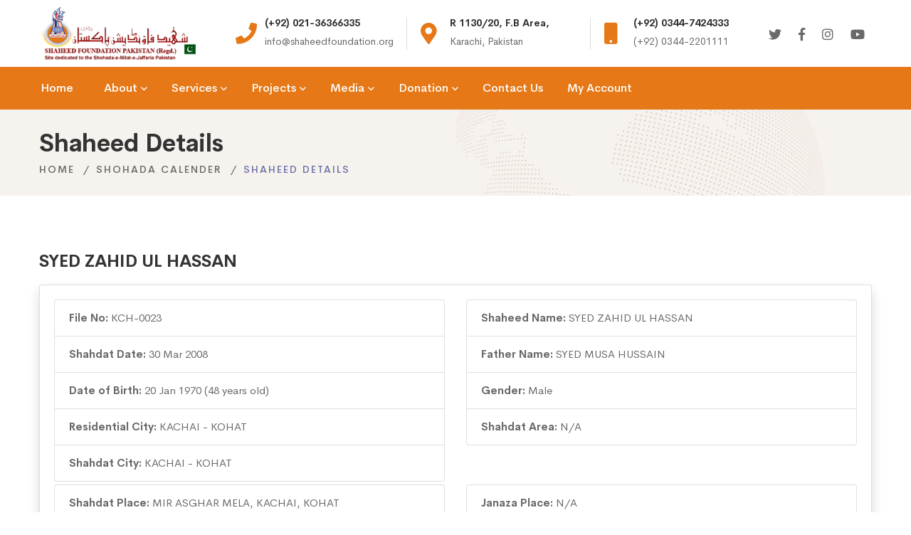

--- FILE ---
content_type: text/html; charset=UTF-8
request_url: https://shaheedfoundation.org/shohada-detail?id=10806
body_size: 4315
content:
<!DOCTYPE html>
<html class="no-js" lang="en">
<head>
    <meta charset="utf-8">
    <meta http-equiv="X-UA-Compatible" content="IE=edge">
    <base href="https://shaheedfoundation.org/" />
    <title></title>
    <meta name="description" content="" />
    <meta name="keyword" content="" />
    <meta name="viewport" content="width=device-width, initial-scale=1">

    <link rel="icon" href="https://shaheedfoundation.org/assets/images/favicon.png">
    <link rel="stylesheet" href="https://shaheedfoundation.org/assets/css/vendor/vendor.min.css">
    <link rel="stylesheet" href="https://shaheedfoundation.org/assets/css/plugins/plugins.min.css">
    <link rel="stylesheet" href="https://shaheedfoundation.org/assets/css/style.min.css">
    </head>
<body class="shohada-detail">
<div class="preloader-activate preloader-active open_tm_preloader">
    <div class="preloader-area-wrap">
        <div class="spinner d-flex justify-content-center align-items-center h-100">
            <div class="bounce1"></div>
            <div class="bounce2"></div>
            <div class="bounce3"></div>
        </div>
    </div>
</div>

<div class="header-area header-sticky only-mobile-sticky">
    <div class="container">
        <div class="row">
            <div class="col-lg-12">
                <div class="header position-relative">
                    <div class="header__logo top-logo">
                        <a href="https://shaheedfoundation.org/">
                            <img src="https://shaheedfoundation.org/assets/images/logo/logo-dark.png" class="img-fluid" alt="">
                        </a>
                    </div>
                    <div class="header-right flexible-image-slider-wrap">
                        <div class="header-right-inner" id="hidden-icon-wrapper">
                            <div class="header-search-form d-md-none d-block">
                                <form action="#" class="search-form-top">
                                    <input class="search-field" type="text" placeholder="Search…">
                                    <button class="search-submit">
                                        <i class="search-btn-icon fa fa-search"></i>
                                    </button>
                                </form>
                            </div>
                            <div class="swiper-container header-top-info-slider-werap top-info-slider__container">
                                <div class="swiper-wrapper header-top-info-inner default-color">
                                    <div class="swiper-slide">
                                        <div class="info-item">
                                            <div class="info-icon">
                                                <span class="fa fa-phone"></span>
                                            </div>
                                            <div class="info-content">
                                                <h6 class="info-title">(+92) 021-36366335</h6>
                                                <div class="info-sub-title">info@shaheedfoundation.org</div>
                                            </div>
                                        </div>
                                    </div>
                                    <div class="swiper-slide">
                                        <div class="info-item">
                                            <div class="info-icon">
                                                <span class="fa fa-map-marker-alt"></span>
                                            </div>
                                            <div class="info-content">
                                                <h6 class="info-title">R 1130/20, F.B Area,</h6>
                                                <div class="info-sub-title">Karachi, Pakistan</div>
                                            </div>
                                        </div>
                                    </div>
                                    <div class="swiper-slide">
                                        <div class="info-item">
                                            <div class="info-icon">
                                                <span class="fa fa-mobile"></span>
                                            </div>
                                            <div class="info-content">
                                                <h6 class="info-title">(+92) 0344-7424333</h6>
                                                <div class="info-sub-title">(+92) 0344-2201111</div>
                                            </div>
                                        </div>
                                    </div>
                                    <div class="swiper-slide">
                                        <div class="info-item">
                                            <div class="info-icon">
                                                <span class="fa fa-comment-alt-lines"></span>
                                            </div>
                                            <div class="info-content">
                                                <h6 class="info-title">Online 24/7</h6>
                                                <div class="info-sub-title">shaheedfoundation.org</div>
                                            </div>
                                        </div>
                                    </div>
                                </div>
                            </div>
                            <div class="header-social-networks style-icons">
                                <div class="inner">
                                    <a class=" social-link hint--black hint--bottom-left" aria-label="Twitter" href="https://twitter.com/intent/follow?original_referer=http%3A%2F%2Fwww.shaheedfoundation.org%2Fcontactus.asp&region=follow_link&screen_name=SFPakistan&source=followbutton&variant=2.0" data-hover="Twitter" target="_blank">
                                        <i class="social-icon fab fa-twitter"></i>
                                    </a>
                                    <a class=" social-link hint--black hint--bottom-left" aria-label="Facebook" href="http://www.facebook.com/ShaheedFoundationPakistan" data-hover="Facebook" target="_blank">
                                        <i class="social-icon fab fa-facebook-f"></i>
                                    </a>
                                    <a class=" social-link hint--black hint--bottom-left" aria-label="Instagram" href="https://www.instagram.com/shaheedfoundationpakistan/" data-hover="Instagram" target="_blank">
                                        <i class="social-icon fab fa-instagram"></i>
                                    </a>
                                    <a class=" social-link hint--black hint--bottom-left" aria-label="YouYube" href="https://www.youtube.com/channel/UCieYpKUJxwEdHpdUB0yLdig" data-hover="Youtube" target="_blank">
                                        <i class="social-icon fab fa-youtube"></i>
                                    </a>
                                </div>
                            </div>
                        </div>
                        <div class="mobile-navigation-icon d-block d-xl-none" id="mobile-menu-trigger">
                            <i></i>
                        </div>
                        <div class="hidden-icons-menu d-block d-md-none" id="hidden-icon-trigger">
                            <a href="javascript:void(0)">
                                <i class="far fa-ellipsis-h-alt"></i>
                            </a>
                        </div>
                    </div>
                </div>
            </div>
        </div>
    </div>

    <div class="header-bottom-wrap bg-theme-default d-md-block d-none header-sticky">
        <div class="container">
            <div class="row">
                <div class="col-lg-12">
                    <div class="header-bottom-inner">
                        <div class="header-bottom-left-wrap">
                            <div class="header__navigation d-none d-xl-block">
                                <nav class="navigation-menu navigation-menu--text_white">
                                    
<ul>
    <li>
        <a href="https://shaheedfoundation.org/home"><span>Home</span></a>
    </li>
    <li class="has-children has-children--multilevel-submenu ">
        <a href="#"><span>About</span></a>
        <ul class="submenu">
            <li class="">
                <a href="https://shaheedfoundation.org/about/about-sfp"><span>About SFP</span></a></li>
            <li class="">
                <a href="https://shaheedfoundation.org/about/about-founder"><span>About Founder</span></a></li>
            <li class="">
                <a href="https://shaheedfoundation.org/about/our-mission"><span>Our Mission</span></a></li>
            <li class="">
                <a href="https://shaheedfoundation.org/about/bank-details"><span>Bank Details</span></a></li>
            <!-- <li class="">
                <a href="https://shaheedfoundation.org/about/annual-programs"><span>Annual Programs</span></a></li> -->
            <li class="">
                <a href="https://shaheedfoundation.org/about/monthly-reports"><span>Monthly Reports</span></a></li>
            <li class="">
                <a href="https://shaheedfoundation.org/about/departments"><span>Departments</span></a></li>
            <li class="">
                <a href="https://shaheedfoundation.org/about/international-partner-charities"><span>International Partner Charities</span></a></li>
        </ul>
    </li>
    <li class="has-children has-children--multilevel-submenu ">
        <a href="#"><span>Services</span></a>
        <ul class="submenu">
            <li class="">
                <a href="https://shaheedfoundation.org/services/family-adoption-scheme"><span>Family Adoption Scheme</span></a></li>
            <li class="">
                <a href="https://shaheedfoundation.org/services/student-adoption-scheme"><span>Student Adoption Scheme</span></a></li>
            <li class="">
                <a href="https://shaheedfoundation.org/services/general-donation-membership-scheme"><span>General Donation Membership Scheme</span></a></li>
            <li class="">
                <a href="https://shaheedfoundation.org/services/nasiran-e-shohada-membership-scheme"><span>Nasiran-e-Shohada Membership Scheme</span></a></li>
            <li class="">
                <a href="https://shaheedfoundation.org/services/sadqa-box-scheme"><span>Sadqa Box Scheme</span></a></li>
            <li class="">
                <a href="https://shaheedfoundation.org/services/medical-aid-scheme"><span>Medical Aid Scheme</span></a></li>
            <li class="">
                <a href="https://shaheedfoundation.org/services/marriage-fund-scheme"><span>Marriage Fund Scheme</span></a></li>
            <li class="">
                <a href="https://shaheedfoundation.org/services/rehablitation-centre-karachi"><span>Rehablitation Centre Karachi</span></a></li>
            <li class="">
                <a href="https://shaheedfoundation.org/services/serious-injured-person"><span>Serious Injured person</span></a></li>
            <li class="">
                <a href="https://shaheedfoundation.org/services/donate-online"><span>Donate Online</span></a></li>
              <li class="">
                <a href="https://shaheedfoundation.org/services/box-collectors"><span>Box Collectors & Employees</span></a></li>

        </ul>
    </li>
    <li class="has-children has-children--multilevel-submenu ">
        <a href="#"><span>Projects</span></a>
        <ul class="submenu">
            <li class="">
                <a href="https://shaheedfoundation.org/projects/current"><span>Current Projects</span></a></li>
            <li class="">
                <a href="https://shaheedfoundation.org/projects/upcoming"><span>Upcoming Projects</span></a></li>
            <li class="">
                <a href="https://shaheedfoundation.org/projects/past"><span>Past Projects</span></a></li>
        </ul>
    </li>
    <li class="has-children has-children--multilevel-submenu ">
        <a href="#"><span>Media</span></a>
        <ul class="submenu">
            <li class="">
                <a href="https://shaheedfoundation.org/media/news"><span>News</span></a></li>
            <li class="">
                <a href="https://shaheedfoundation.org/media/tragic-events"><span>Tragic Events</span></a></li>
            <li class="">
                <a href="https://shaheedfoundation.org/media/search-shaheed"><span>Search Shaheed</span></a></li>
            <li class="">
                <a href="https://shaheedfoundation.org/media/shaheed-gallery"><span>Shaheed Gallery</span></a></li>
            <li class="">
                <a href="https://shaheedfoundation.org/shohada-calendar"><span>Shaheed Calendar</span></a></li>
            <li class="">
                <a href="https://shaheedfoundation.org/media/videos"><span>Videos</span></a></li>
            <li class="">
                <a href="https://shaheedfoundation.org/media/announcements"><span>Announcements</span></a></li>
            <li class="">
                <a href="https://shaheedfoundation.org/media/al-shaheed-production"><span>Al-Shaheed Production</span></a></li>
        </ul>
    </li>
    <li class="has-children has-children--multilevel-submenu ">
        <a href="#"><span>Donation</span></a>
        <ul class="submenu">
            <li class="">
                <a href="https://shaheedfoundation.org/donation"><span>Donation</span></a></li>
            <li class="">
                <a href="https://shaheedfoundation.org/donation/bank-details"><span>Bank Details</span></a></li>
            <!-- <li class="">
                <a href="https://shaheedfoundation.org/donation/donate-through-easypaisa"><span>Donate Through Easy Paisa</span></a></li>
            <li class="">
                <a href="https://shaheedfoundation.org/donation/sadqa"><span>Sadqa</span></a></li>
            <li class="">
                <a href="https://shaheedfoundation.org/donation/aqiqa"><span>Aqiqa</span></a></li>
            <li class="">
                <a href="https://shaheedfoundation.org/donation/other-donations"><span>Other Donations</span></a></li> -->
        </ul>
    </li>
    <li class=""><a href="https://shaheedfoundation.org/contact-us"><span>Contact Us</span></a></li>
    <li class=""><a href="https://shaheedfoundation.org/account"><span>My Account</span></a></li>
</ul>


                                </nav>
                            </div>
                        </div>
                    </div>
                </div>
            </div>
        </div>
    </div>
</div><div class="breadcrumb-area py-4">
    <div class="container">
        <div class="row">
            <div class="col-12">
                <div class="breadcrumb_box text-left">
                    <h4 class="breadcrumb-title">Shaheed Details</h4>
                    <ul class="breadcrumb-list mt-0">
                        <li class="breadcrumb-item"><a href="https://shaheedfoundation.org/">Home</a></li>
                        <li class="breadcrumb-item"><a href="https://shaheedfoundation.org/shohada-calendar">Shohada Calender</a></li>
                        <li class="breadcrumb-item active">Shaheed Details</li>
                    </ul>
                </div>
            </div>
        </div>
    </div>
</div>

<div class="site-wrapper-reveal">
    <div class="feature-large-images-wrapper section-space--ptb_60">
        <div class="container">
            <div class="row align-middle align-items-center">
                <div class="col-12">
                    <h5 class="my-3">SYED ZAHID UL HASSAN</h5>
                    <div class="card shadow">
                        <div class="card-body">
                            <div class="row">
                                <div class="col">
                                    <ul class="list-group">
                                        <li class="list-group-item">
                                            <strong>File No: </strong>
                                            KCH-0023                                        </li>
                                        <li class="list-group-item">
                                            <strong>Shahdat Date: </strong>
                                            30 Mar 2008                                        </li>
                                        <li class="list-group-item">
                                            <strong>Date of Birth: </strong>
                                            20 Jan 1970 (48 years old)
                                        </li>
                                        <li class="list-group-item">
                                            <strong>Residential City: </strong>
                                            KACHAI - KOHAT                                        </li>
                                        <li class="list-group-item">
                                            <strong>Shahdat City: </strong>
                                            KACHAI - KOHAT                                        </li>
                                    </ul>
                                </div>
                                <div class="col">
                                    <ul class="list-group">
                                        <li class="list-group-item">
                                            <strong>Shaheed Name: </strong>
                                            SYED ZAHID UL HASSAN                                        </li>
                                        <li class="list-group-item">
                                            <strong>Father Name: </strong>
                                            SYED MUSA HUSSAIN                                        </li>
                                        <li class="list-group-item">
                                            <strong>Gender: </strong>
                                            Male                                        </li>                                        
                                        <li class="list-group-item">
                                            <strong>Shahdat Area: </strong>
                                            N/A                                        </li>
                                    </ul>
                                </div>
                                                            </div>
                            <div class="row mt-1">
                                <div class="col">
                                    <ul class="list-group">
                                        <li class="list-group-item">
                                            <strong>Shahdat Place: </strong>
                                            MIR ASGHAR MELA, KACHAI, KOHAT                                        </li>
                                        <li class="list-group-item">
                                            <strong>Grave Place: </strong>
                                            MIR ASGHAR MELA KACHAI                                        </li>
                                    </ul>
                                </div>
                                <div class="col">
                                    <ul class="list-group">
                                        <li class="list-group-item">
                                            <strong>Janaza Place: </strong>
                                            N/A                                        </li>
                                        <li class="list-group-item">
                                            <strong>Grave #: </strong>
                                            N/A                                        </li>
                                    </ul>
                                </div>
                            </div>
                            <div class="row mt-1">
                                <div class="col">
                                    <ul class="list-group">
                                        <li class="list-group-item">
                                            <strong>Information Source: </strong>
                                            N/A                                        </li>
                                    </ul>
                                </div>
                            </div>
                            <div class="row mt-1">
                                <div class="col">
                                    <ul class="list-group">
                                        <li class="list-group-item">
                                            <strong>Incident Details: </strong>
                                            SHAHEED DUE ATTACK OF TALIBAN OF AURAGZAI AGENCY                                        </li>
                                    </ul>
                                </div>
                            </div>
                            <div class="row mt-1">
                                <div class="col">
                                    <ul class="list-group">
                                        <li class="list-group-item">
                                            <strong>Importance: </strong>
                                            N/A                                        </li>
                                    </ul>
                                </div>
                            </div>
                        </div>
                    </div>
                </div>
            </div>
        </div>
    </div>
</div><div class="footer-area-wrapper bg-gray">
    <div class="footer-area section-space--ptb_80">
        <div class="container">
            <div class="row footer-widget-wrapper">
                <div class="col-lg-4 col-md-6 col-sm-6 footer-widget">
                    <div class="footer-widget__logo mb-30">
                        <img src="https://shaheedfoundation.org/assets/images/logo/dark-logo-160x48.png" class="img-fluid" alt="">
                    </div>
                    <p>In all the languages of the world, there are few words which encompasses the meaning of (izzat) piety and glory, due to which these words get sacred ness.Some of such words are teacher,scholar,apostle(wali),prophet and imam.</p>
                </div>
                <div class="col-lg-2 col-md-4 col-sm-6 footer-widget">
                    <h6 class="footer-widget__title mb-20">Useful Links</h6>
                    <ul class="footer-widget__list">
                        <li><a href="https://shaheedfoundation.org/about/monthly-reports" class="hover-style-link">Monthly Reports</a></li>
                        <li><a href="https://shaheedfoundation.org/about/annual-programs" class="hover-style-link">Annual Programs</a></li>
                        <li><a href="https://shaheedfoundation.org/donation" class="hover-style-link">Donation</a></li>
                        <li><a href="https://shaheedfoundation.org/media/tragic-events" class="hover-style-link">Tragic Events</a></li>
                        <li><a href="https://shaheedfoundation.org/media/shaheed-gallery" class="hover-style-link">Shaheed Gallery</a></li>
                    </ul>
                </div>
                <div class="col-lg-2 col-md-4 col-sm-6 footer-widget">
                    <h6 class="footer-widget__title mb-20">Quick links</h6>
                    <ul class="footer-widget__list">
                        <li><a href="https://shaheedfoundation.org/about/about-sfp" class="hover-style-link">About SFP</a></li>
                        <li><a href="https://shaheedfoundation.org/services" class="hover-style-link">Our Services</a></li>
                        <li><a href="https://shaheedfoundation.org/projects/current" class="hover-style-link">Our Projects</a></li>
                        <li><a href="https://shaheedfoundation.org/shohada-calendar" class="hover-style-link">Calender</a></li>
                        <li><a href="https://shaheedfoundation.org/contact-us" class="hover-style-link">Where to Find Us</a></li>
                    </ul>
                </div>
                <div class="col-lg-4 col-md-4 col-sm-6 footer-widget">
                    <h6 class="footer-widget__title mb-20">Contact Us</h6>
                    <ul class="footer-widget__list">
                        <li>R 1130 / 20, Incholi Society, F.B Area 20,<br />Karachi, Pakistan</li>
                        <li><a href="mailto:info@shaheedfoundation.org" class="hover-style-link text-color-primary">info@shaheedfoundation.org</a></li>
                        <li><a href="tel:+922136366335" class="hover-style-link text-color-primary">(+92) 021-36366335</a></li>
                        <li>
                            <a href="tel:+923447424333" class="hover-style-link text-color-primary">(+92) 0344-7424333,</a>
                            <a href="tel:+923442201111" class="hover-style-link text-color-primary">(+92) 0344-2201111</a>
                        </li>
                    </ul>
                </div>
            </div>
        </div>
    </div>
    <div class="footer-copyright-area section-space--pb_30">
        <div class="container">
            <div class="row align-items-center">
                <div class="col-md-6 text-center text-md-left">
                    <span class="copyright-text">&copy; 2026 Shaheed Foundation Pakistan.</span>
                </div>
                <div class="col-md-6 text-center text-md-right">
                    <ul class="list ht-social-networks solid-rounded-icon">

                        <li class="item">
                            <a href="https://twitter.com/intent/follow?original_referer=http%3A%2F%2Fwww.shaheedfoundation.org%2Fcontactus.asp&region=follow_link&screen_name=SFPakistan&source=followbutton&variant=2.0" target="_blank" aria-label="Twitter" class="social-link hint--bounce hint--top hint--primary">
                                <i class="fab fa-twitter link-icon"></i>
                            </a>
                        </li>
                        <li class="item">
                            <a href="http://www.facebook.com/ShaheedFoundationPakistan" target="_blank" aria-label="Facebook" class="social-link hint--bounce hint--top hint--primary">
                                <i class="fab fa-facebook-f link-icon"></i>
                            </a>
                        </li>
                        <li class="item">
                            <a href="https://www.instagram.com/shaheedfoundationpakistan/" target="_blank" aria-label="Instagram" class="social-link hint--bounce hint--top hint--primary">
                                <i class="fab fa-instagram link-icon"></i>
                            </a>
                        </li>
                        <li class="item">
                            <a href="https://www.youtube.com/channel/UCieYpKUJxwEdHpdUB0yLdig" target="_blank" aria-label="YouTube" class="social-link hint--bounce hint--top hint--primary">
                                <i class="fab fa-youtube link-icon"></i>
                            </a>
                        </li>
                    </ul>
                </div>
            </div>
        </div>
    </div>
</div>

<a href="#" class="scroll-top" id="scroll-top">
    <i class="arrow-top fal fa-long-arrow-up"></i>
    <i class="arrow-bottom fal fa-long-arrow-up"></i>
</a>

<div class="mobile-menu-overlay" id="mobile-menu-overlay">
    <div class="mobile-menu-overlay__inner">
        <div class="mobile-menu-overlay__header">
            <div class="container-fluid">
                <div class="row align-items-center">
                    <div class="col-md-6 col-8">
                        <div class="logo">
                            <a href="https://shaheedfoundation.org/">
                                <img src="https://shaheedfoundation.org/assets/images/logo/logo-dark.png" class="img-fluid" alt="">
                            </a>
                        </div>
                    </div>
                    <div class="col-md-6 col-4">
                        <div class="mobile-menu-content text-right">
                            <span class="mobile-navigation-close-icon" id="mobile-menu-close-trigger"></span>
                        </div>
                    </div>
                </div>
            </div>
        </div>
        <div class="mobile-menu-overlay__body">
            <nav class="offcanvas-navigation">
                
<ul>
    <li>
        <a href="https://shaheedfoundation.org/home"><span>Home</span></a>
    </li>
    <li class="has-children has-children--multilevel-submenu ">
        <a href="#"><span>About</span></a>
        <ul class="submenu">
            <li class="">
                <a href="https://shaheedfoundation.org/about/about-sfp"><span>About SFP</span></a></li>
            <li class="">
                <a href="https://shaheedfoundation.org/about/about-founder"><span>About Founder</span></a></li>
            <li class="">
                <a href="https://shaheedfoundation.org/about/our-mission"><span>Our Mission</span></a></li>
            <li class="">
                <a href="https://shaheedfoundation.org/about/bank-details"><span>Bank Details</span></a></li>
            <!-- <li class="">
                <a href="https://shaheedfoundation.org/about/annual-programs"><span>Annual Programs</span></a></li> -->
            <li class="">
                <a href="https://shaheedfoundation.org/about/monthly-reports"><span>Monthly Reports</span></a></li>
            <li class="">
                <a href="https://shaheedfoundation.org/about/departments"><span>Departments</span></a></li>
            <li class="">
                <a href="https://shaheedfoundation.org/about/international-partner-charities"><span>International Partner Charities</span></a></li>
        </ul>
    </li>
    <li class="has-children has-children--multilevel-submenu ">
        <a href="#"><span>Services</span></a>
        <ul class="submenu">
            <li class="">
                <a href="https://shaheedfoundation.org/services/family-adoption-scheme"><span>Family Adoption Scheme</span></a></li>
            <li class="">
                <a href="https://shaheedfoundation.org/services/student-adoption-scheme"><span>Student Adoption Scheme</span></a></li>
            <li class="">
                <a href="https://shaheedfoundation.org/services/general-donation-membership-scheme"><span>General Donation Membership Scheme</span></a></li>
            <li class="">
                <a href="https://shaheedfoundation.org/services/nasiran-e-shohada-membership-scheme"><span>Nasiran-e-Shohada Membership Scheme</span></a></li>
            <li class="">
                <a href="https://shaheedfoundation.org/services/sadqa-box-scheme"><span>Sadqa Box Scheme</span></a></li>
            <li class="">
                <a href="https://shaheedfoundation.org/services/medical-aid-scheme"><span>Medical Aid Scheme</span></a></li>
            <li class="">
                <a href="https://shaheedfoundation.org/services/marriage-fund-scheme"><span>Marriage Fund Scheme</span></a></li>
            <li class="">
                <a href="https://shaheedfoundation.org/services/rehablitation-centre-karachi"><span>Rehablitation Centre Karachi</span></a></li>
            <li class="">
                <a href="https://shaheedfoundation.org/services/serious-injured-person"><span>Serious Injured person</span></a></li>
            <li class="">
                <a href="https://shaheedfoundation.org/services/donate-online"><span>Donate Online</span></a></li>
              <li class="">
                <a href="https://shaheedfoundation.org/services/box-collectors"><span>Box Collectors & Employees</span></a></li>

        </ul>
    </li>
    <li class="has-children has-children--multilevel-submenu ">
        <a href="#"><span>Projects</span></a>
        <ul class="submenu">
            <li class="">
                <a href="https://shaheedfoundation.org/projects/current"><span>Current Projects</span></a></li>
            <li class="">
                <a href="https://shaheedfoundation.org/projects/upcoming"><span>Upcoming Projects</span></a></li>
            <li class="">
                <a href="https://shaheedfoundation.org/projects/past"><span>Past Projects</span></a></li>
        </ul>
    </li>
    <li class="has-children has-children--multilevel-submenu ">
        <a href="#"><span>Media</span></a>
        <ul class="submenu">
            <li class="">
                <a href="https://shaheedfoundation.org/media/news"><span>News</span></a></li>
            <li class="">
                <a href="https://shaheedfoundation.org/media/tragic-events"><span>Tragic Events</span></a></li>
            <li class="">
                <a href="https://shaheedfoundation.org/media/search-shaheed"><span>Search Shaheed</span></a></li>
            <li class="">
                <a href="https://shaheedfoundation.org/media/shaheed-gallery"><span>Shaheed Gallery</span></a></li>
            <li class="">
                <a href="https://shaheedfoundation.org/shohada-calendar"><span>Shaheed Calendar</span></a></li>
            <li class="">
                <a href="https://shaheedfoundation.org/media/videos"><span>Videos</span></a></li>
            <li class="">
                <a href="https://shaheedfoundation.org/media/announcements"><span>Announcements</span></a></li>
            <li class="">
                <a href="https://shaheedfoundation.org/media/al-shaheed-production"><span>Al-Shaheed Production</span></a></li>
        </ul>
    </li>
    <li class="has-children has-children--multilevel-submenu ">
        <a href="#"><span>Donation</span></a>
        <ul class="submenu">
            <li class="">
                <a href="https://shaheedfoundation.org/donation"><span>Donation</span></a></li>
            <li class="">
                <a href="https://shaheedfoundation.org/donation/bank-details"><span>Bank Details</span></a></li>
            <!-- <li class="">
                <a href="https://shaheedfoundation.org/donation/donate-through-easypaisa"><span>Donate Through Easy Paisa</span></a></li>
            <li class="">
                <a href="https://shaheedfoundation.org/donation/sadqa"><span>Sadqa</span></a></li>
            <li class="">
                <a href="https://shaheedfoundation.org/donation/aqiqa"><span>Aqiqa</span></a></li>
            <li class="">
                <a href="https://shaheedfoundation.org/donation/other-donations"><span>Other Donations</span></a></li> -->
        </ul>
    </li>
    <li class=""><a href="https://shaheedfoundation.org/contact-us"><span>Contact Us</span></a></li>
    <li class=""><a href="https://shaheedfoundation.org/account"><span>My Account</span></a></li>
</ul>


            </nav>
        </div>
    </div>
</div>
<div class="search-overlay" id="search-overlay">
    <div class="search-overlay__header">
        <div class="container-fluid">
            <div class="row align-items-center">
                <div class="col-md-6 ml-auto col-4">
                    <div class="search-content text-right">
                        <span class="mobile-navigation-close-icon" id="search-close-trigger"></span>
                    </div>
                </div>
            </div>
        </div>
    </div>
    <div class="search-overlay__inner">
        <div class="search-overlay__body">
            <div class="search-overlay__form">
                <form action="#">
                    <input type="text" placeholder="Search">
                </form>
            </div>
        </div>
    </div>
</div>

<script src="https://shaheedfoundation.org/assets/js/vendor/modernizr-2.8.3.min.js"></script>
<script src="https://shaheedfoundation.org/assets/js/vendor/jquery-3.3.1.min.js"></script>
<script src="https://shaheedfoundation.org/assets/js/vendor/bootstrap.min.js"></script>
<script src="https://shaheedfoundation.org/assets/js/plugins/swiper.min.js"></script>
<script src="https://shaheedfoundation.org/assets/js/plugins/lightgallery.min.js"></script>
<script src="https://cdnjs.cloudflare.com/ajax/libs/waypoints/4.0.1/jquery.waypoints.min.js"></script>
<script src="https://shaheedfoundation.org/assets/js/plugins/countdown.min.js"></script>
<script src="https://shaheedfoundation.org/assets/js/plugins/isotope.min.js"></script>
<script src="https://shaheedfoundation.org/assets/js/plugins/masonry.min.js"></script>
<script src="https://shaheedfoundation.org/assets/js/plugins/images-loaded.min.js"></script>
<script src="https://shaheedfoundation.org/assets/js/plugins/wavify.js"></script>
<script src="https://shaheedfoundation.org/assets/js/plugins/jquery.wavify.js"></script>
<script src="https://shaheedfoundation.org/assets/js/plugins/circle-progress.min.js"></script>
<script src="https://shaheedfoundation.org/assets/js/plugins/counterup.min.js"></script>
<script src="https://shaheedfoundation.org/assets/js/plugins/wow.min.js"></script>
<script src="https://shaheedfoundation.org/assets/js/plugins/animation-text.min.js"></script>
<script src="https://shaheedfoundation.org/assets/js/plugins/vivus.min.js"></script>
<script src="https://shaheedfoundation.org/assets/js/plugins/some-plugins.js"></script>
<script src="https://www.google.com/recaptcha/api.js" async defer></script>
<script src="https://unpkg.com/sweetalert/dist/sweetalert.min.js"></script>
<!-- <script src="assets/js/plugins/plugins.min.js"></script> -->
<script src="https://shaheedfoundation.org/assets/js/main.js"></script>
<script src="https://shaheedfoundation.org/assets/js/actions.js"></script>
<!--Start of Tawk.to Script-->
<script type="text/javascript">
var Tawk_API=Tawk_API||{}, Tawk_LoadStart=new Date();
(function(){
var s1=document.createElement("script"),s0=document.getElementsByTagName("script")[0];
s1.async=true;
s1.src='https://embed.tawk.to/5e8ee3ce35bcbb0c9aaf5d1b/default';
s1.charset='UTF-8';
s1.setAttribute('crossorigin','*');
s0.parentNode.insertBefore(s1,s0);
})();
</script>
<!--End of Tawk.to Script-->

<!-- Global site tag (gtag.js) - Google Analytics -->
<script async src="https://www.googletagmanager.com/gtag/js?id=UA-18134690-1"></script>
<script>
  window.dataLayer = window.dataLayer || [];
  function gtag(){dataLayer.push(arguments);}
  gtag('js', new Date());

  gtag('config', 'UA-18134690-1');
</script>
</body>
</html>